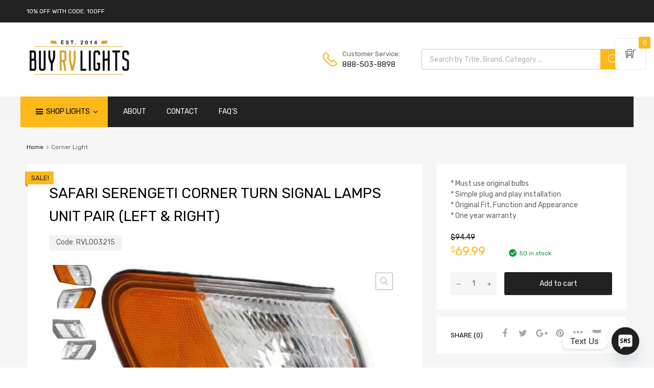

--- FILE ---
content_type: text/javascript
request_url: https://www.buyrvlights.com/wp-content/plugins/addonify-floating-cart/public/assets/build/public.min.js?ver=1.2.15
body_size: 4608
content:
!function(t){"function"==typeof define&&define.amd?define(t):t()}((function(){"use strict";let t=new Object;t={$:jQuery,action:{toast:null,cart:null},api:{event:null}},window.addonifyFloatingCart=t;const o=addonifyFloatingCartJSObject.ajax_url,e=addonifyFloatingCartJSObject.nonce,n=addonifyFloatingCartJSObject.ajax_refresh_cart_fragments,a=addonifyFloatingCartJSObject.ajax_update_cart_item_action,i=addonifyFloatingCartJSObject.ajax_remove_from_cart_action,d=addonifyFloatingCartJSObject.ajax_restore_in_cart_action,r="1"===addonifyFloatingCartJSObject.open_cart_modal_immediately_after_add_to_cart,c="1"===addonifyFloatingCartJSObject.open_cart_modal_after_click_on_view_cart,s="1"===addonifyFloatingCartJSObject.openCartModalOnTriggerButtonHover,l="1"===addonifyFloatingCartJSObject.hideTriggerButtonIfCartIsEmpty,p=addonifyFloatingCartJSObject.customToggleBtnClass,f="1"===addonifyFloatingCartJSObject.addonifyFloatingCartNotifyShow,u=addonifyFloatingCartJSObject.addonifyFloatingCartNotifyDuration,_="1"===addonifyFloatingCartJSObject.addonifyFloatingCartNotifyDismissible,g=addonifyFloatingCartJSObject.toast_notification_display_position.split("-"),h="1"===addonifyFloatingCartJSObject.displayToastNotificationButton,y=addonifyFloatingCartJSObject.addonifyFloatingCartNotifyMessage,m=addonifyFloatingCartJSObject.toastNotificationButton,w=addonifyFloatingCartJSObject.ajax_apply_coupon,v=addonifyFloatingCartJSObject.ajax_remove_coupon,C="1"===addonifyFloatingCartJSObject.hideScreenWhenCouponIsApplied,b=addonifyFloatingCartJSObject.updateShippingInfo,E=addonifyFloatingCartJSObject.updateShippingMethod,F=addonifyFloatingCartJSObject.shippingAddressUpdatable,S=addonifyFloatingCartJSObject.states,j="1"===addonifyFloatingCartJSObject.hideScreenWhenShippingAddressUpdated;function O(t){if(!t)throw new Error("Spinner action is required!");const o=document.getElementById("adfy__woofc-spinner-container");o&&("show"===t?(o.classList.add("visible"),o.classList.remove("hidden")):(o.classList.add("hidden"),o.classList.remove("visible")))}addonifyFloatingCartJSObject.hideCartOnOverlayClicked;const{$:A,action:T,api:W}=t;const M=async()=>{O("show");try{const{fragments:a}=await A.ajax({type:"POST",dataType:"json",url:o,data:{action:n,nonce:e}});if(!a)throw new Error("Fragments not fetched! aborting...");return A.each(a,(function(t,o){A(t).replaceWith(o)})),A(document).trigger("wc_update_cart"),t.api.event.cartUpdated(a),a}catch(t){return console.error(t),t}finally{O("hide")}},{$:k,api:x}=t;const{action:J}=t;const{$:q}=t;function D(t){if(!t)throw new Error("Function [setShoppingMeterVisibility] requires action!");const o=q("#adfy__floating-cart .adfy__woofc-shipping-bar");o.length>0&&("hide"===t?o.addClass("adfy__woofc-hidden"):o.removeClass("adfy__woofc-hidden"))}function U(t){if(!t)throw new Error("Function [setTriggerButtonVisibility] requires action!");const o=document.getElementById("adfy__woofc-trigger");o&&o.hasAttribute("data_display")&&("hide"===t?o.setAttribute("data_display","hidden"):o.setAttribute("data_display","visible"))}const{$:L}=t;function I(){L(document).on("click",".adfy__woofc-prevent-default",(function(t){t.preventDefault()}));let o=".adfy__show-woofc";p&&p.length>0&&(o+=", "+p);const e=o.split(", ").map((t=>{const o=t.replace(" ","").trim();return o.startsWith(".")?o:`.${o}`})).join(", ");L(document).on("click",e,(function(o){t.action.cart.open(o)})),L(document).on("mouseover",".adfy__show-woofc",(function(o){s&&t.action.cart.open(o)})),L(document).on("click",".added_to_cart.wc-forward",(function(o){c&&(o.preventDefault(),t.action.cart.open(o))})),L(document).on("click",".adfy__hide-woofc",(function(o){o.preventDefault(),t.action.cart.close(o)})),document.addEventListener("addonifyFloatingCartUpdated",(()=>{(()=>{const o=q("#adfy__floating-cart .adfy__woofc-shipping-bar .progress-bars .live-progress-bar");o&&(parseInt(o.attr("data_percentage"))>=100?(o.addClass("hide-animation"),t.api.event.shoppingMeterThresholdReached()):o.removeClass("hide-animation"))})()})),document.addEventListener("addonifyFloatingCartItemRestored",(()=>{l&&U("show")}))}const{$:R}=t;let P;function $(t="hide",o="info",e=""){const n=R("#adfy__floating-cart #adfy__woofc-cart-errors"),a=()=>{P&&clearTimeout(P),n.hasClass("error")&&n.removeClass("error"),n.html(" ").addClass("hidden")};"hide"===t?a():e.length>0&&(P&&clearTimeout(P),"error"===o&&n.addClass("error"),n.html(" ").html(e).removeClass("hidden"),P=setTimeout((()=>a()),1e4))}function B(t,o=null){if(!t)throw new Error("Coupon alert action is required!");let e=R("#adfy__floating-cart .adfy__woofc-alert");const n=()=>{let t;clearTimeout(t),t=setTimeout((()=>{R(e).fadeOut(),clearTimeout(t)}),1e4)};if("hide"!==t){if(e.length>0){const t={success:'<svg fill="currentColor" viewBox="0 0 16 16"><path d="M16 8A8 8 0 1 1 0 8a8 8 0 0 1 16 0zM8 4a.905.905 0 0 0-.9.995l.35 3.507a.552.552 0 0 0 1.1 0l.35-3.507A.905.905 0 0 0 8 4zm.002 6a1 1 0 1 0 0 2 1 1 0 0 0 0-2z"/></svg>',error:'<svg fill="currentColor" viewBox="0 0 16 16"><path d="M16 8A8 8 0 1 1 0 8a8 8 0 0 1 16 0zM8 4a.905.905 0 0 0-.9.995l.35 3.507a.552.552 0 0 0 1.1 0l.35-3.507A.905.905 0 0 0 8 4zm.002 6a1 1 0 1 0 0 2 1 1 0 0 0 0-2z"/></svg>'};if(!o)throw new Error("Coupon alert data is required!");const{style:e,message:a}=o;if(!e||!a)throw new Error("Coupon alert style & message is required!");let i;switch(e){case"success":i=`<p class="adfy__woofc-alert-text">\n                        ${t.success}\n                        ${a}\n                    </p>`,R(".adfy__woofc-alert.success").html(" ").html(i).fadeIn(),n();break;case"error":i=`<p class="adfy__woofc-alert-text">\n                        ${t.error}\n                        ${a}\n                    </p>`,R(".adfy__woofc-alert.error").html(" ").html(i).fadeIn(),n()}}}else n()}function N(){clearTimeout(P);let t=document.getElementById("adfy__woofc-coupon-alerts");t&&t.hasChildNodes()&&(P=setTimeout((function(){R("#adfy__woofc-coupon-alerts").html("")}),1e4))}function V(t="hide",o=null){if("string"!=typeof t)throw new Error("Colophon visibility must be a string value.");const e=document.querySelector(".adfy__woofc-colophon"),n=document.querySelector(".adfy__woofc-cart-summary ul li.discount"),a=document.querySelector(".adfy__woofc-cart-summary ul li.sub-total"),i="adfy__woofc-hidden";if(e&&("show"===t?e.classList.remove(i):e.classList.add(i)),e&&"show"===t){const{discountVisibility:t,subTotalVisibility:e}=o;n&&t&&("show"===t?n.classList.remove(i):n.classList.add(i)),a&&("show"===e?a.classList.remove(i):a.classList.add(i))}}const{$:z}=t;function Q(){z(document).on("added_to_cart",(function(o,e){o.preventDefault(),r&&t.action.cart.open(o),l&&U("show"),f&&function(o){if(!o||"object"!=typeof o)throw new Error("Toast message data invalid!");if(o&&"object"==typeof o){let e,n;const{__:a}=wp.i18n;n=Object.hasOwn(o,"product")?o.product.charAt(0).toUpperCase()+o.product.slice(1):a("Product","addonify-floating-cart"),e=h?y.replace("{product_name}",n)+" "+m:y.replace("{product_name}",n),t.action.toast.dispatch("success",e)}}(e),$("hide"),D("show"),V("show",{discountVisibility:"show",subTotalVisibility:"show"}),t.api.event.cartUpdated(e)})),z(document).on("wc_cart_emptied",(function(o){l&&U("hide"),D("hide"),V("hide"),t.api.event.cartUpdated(o)}))}const H=()=>{const t=document.getElementById("adfy__woofc-scrollbar"),o=t.classList.contains("ps");t&&!o&&new PerfectScrollbar(t,{wheelSpeed:1,wheelPropagation:!0,minScrollbarLength:20})},{$:X}=t,{__:G}=wp.i18n;function K(n,i,d=1){if(!n)throw new Error("Function [updateCartViaAjax] requires current element!");if(!i)throw new Error("Function [updateCartViaAjax] requires action!");let r;switch(i){case"add":r=X(n).next();break;case"sub":r=X(n).prev();break;default:r=X(n)}let c=X(n).attr("data-product_id"),s=X(n).attr("data-cart_item_key"),l=X(n).parents(".adfy__woofc-item");O("show"),X.ajax({type:"POST",dataType:"json",url:o,data:{action:a,product_id:c,cart_item_key:s,nonce:e,type:i,quantity:d},success:function(o){if(!o||o.error)throw new Error("Error updating cart via AJAX!");let e=o.fragments;e&&X.each(e,(function(t,o){X(t).replaceWith(o)}));let n=o.nQuantity;"OoS"===n?(alert("Out of stock range"),r.val(n)):"nil"!==n&&r.val(n),l.find(X(".adfy__woofc-item-price-multiplier-quantity")).html(n),l.unblock(),X(document.body).trigger("wc_update_cart"),t.api.event.cartUpdated(o)},error:function(o){const{__:e}=wp.i18n,n=e("Error processing cart update request!","addonify-floating-cart");throw t.action.toast.dispatch("error",n),new Error(o)},complete:function(){O("hide")}})}const{$:Y}=t;const{$:Z}=t;function tt(){Z(document).on("click","#adfy__woofc-shipping-trigger",(function(o){o.preventDefault(),Z("#adfy__woofc-shipping-container").attr("data_display","visible"),t.api.event.shippingModalOpened(),"1"===F&&(Z("#addonify_floating_cart_shipping_country").length&&Z("#addonify_floating_cart_shipping_country").selectWoo({dropdownAutoWidth:!1,dropdownCssClass:"afc-selectWoo-dropdown"}),Z("select#addonify_floating_cart_shipping_state")&&Z("select#addonify_floating_cart_shipping_state").selectWoo({dropdownAutoWidth:!1,dropdownCssClass:"afc-selectWoo-dropdown"}))})),Z(document).on("click","#adfy__woofc-hide-shipping-container",(function(o){o.preventDefault(),Z("#adfy__woofc-shipping-container").attr("data_display","hidden"),t.api.event.shippingModalClosed()})),document.addEventListener("addonifyFloatingCartShippingAddressUpdated",(()=>{j&&setTimeout((()=>{Z("#adfy__woofc-shipping-container").attr("data_display","hidden")}),1e3)})),Z(document).on("change","#addonify_floating_cart_shipping_country",(function(t){let o=Z(this).val(),e=Z("#addonify_floating_cart_shipping_state"),n=S[o];if(e.siblings("span.select2").remove(),"object"==typeof n&&Object.keys(n).length>0){let t="";for(let o in n)t+='<option value="'+o+'">'+n[o]+"</option>";if("input"===e.prop("tagName").toLowerCase()){let t=e.parent();e.remove();let o=Z(document.createElement("select"));o.addClass("state_select").prop("id","addonify_floating_cart_shipping_state").prop("name","addonify_floating_cart_shipping_state"),o.prop("data-placeholder","State / County"),t.append(o),Z(document).on("change","#addonify_floating_cart_shipping_country",(function(t){t.preventDefault(),"1"===F&&Z("select#addonify_floating_cart_shipping_state")&&Z("select#addonify_floating_cart_shipping_state").selectWoo({dropdownAutoWidth:!1,dropdownCssClass:"afc-selectWoo-dropdown"})}))}Z("#addonify_floating_cart_shipping_state").html(t)}else if(n instanceof Array&&0===n.length){let t=e.parent();e.remove();let o=Z(document.createElement("input"));o.addClass("input_text").prop("id","addonify_floating_cart_shipping_state").prop("name","addonify_floating_cart_shipping_state"),o.prop("type","hidden"),t.append(o)}else{let t=e.parent();e.remove();let o=Z(document.createElement("input"));o.addClass("input_text").prop("id","addonify_floating_cart_shipping_state").prop("name","addonify_floating_cart_shipping_state"),o.prop("placeholder","State / County"),t.append(o)}}))}function ot(){Z(document).on("submit","#adfy__woofc-shipping-form",(function(e){e.preventDefault(),O("show");let n=Z("#addonify_floating_cart_shipping_country").val(),a=Z("#addonify_floating_cart_shipping_state").val(),i=Z("#addonify_floating_cart_shipping_city").val(),d=Z("#addonify_floating_cart_shipping_postcode").val(),r=Z("#addonify-floating-cart-shipping-nonce").val();const{__:c}=wp.i18n;let s=c("Error updating shipping address!.","addonify-floating-cart");Z.ajax({url:o,method:"POST",data:{action:b,calc_shipping_country:n,calc_shipping_state:a,calc_shipping_city:i,calc_shipping_postcode:d,nonce:r},success:function(o){o?(o.fragments&&(Z.each(o.fragments,(function(t,o){""!==o?Z(t).replaceWith(o):Z(t).html(o)})),t.api.event.shippingAddressUpdated(o.fragments)),Z("#adfy__woofc-shipping-container").attr("data_display","visible"),"1"===F&&(Z("#addonify_floating_cart_shipping_country").length&&Z("#addonify_floating_cart_shipping_country").selectWoo({dropdownAutoWidth:!1,dropdownCssClass:"afc-selectWoo-dropdown"}),Z("select#addonify_floating_cart_shipping_state")&&Z("select#addonify_floating_cart_shipping_state").selectWoo({dropdownAutoWidth:!1,dropdownCssClass:"afc-selectWoo-dropdown"}))):t.action.toast.dispatchToast("error",s)},error:function(o){console.log(o),t.action.toast.dispatchToast("error",s)},complete:function(){O("hide")}})}))}function et(){Z(document).on("change",".shipping_method",(function(n){const{__:a}=wp.i18n;let i=new Object,d=a("Error processing shipping method update request.","addonify-floating-cart");Z("select.shipping_method, :input[name^=shipping_method][type=radio]:checked, :input[name^=shipping_method][type=hidden]").each((function(){i[Z(this).data("index")]=Z(this).val()})),O("show"),Z.ajax({url:o,method:"POST",data:{action:E,nonce:e,shipping_method:i},success:function(o){if(!o||o.error)return void t.action.toast.dispatch("error",d);let e=o.fragments;e&&Z.each(e,(function(t,o){""!==o?Z(t).replaceWith(o):Z(t).html(o)})),Z("#adfy__woofc-shipping-container").attr("data_display","visible"),"1"===F&&(Z("#addonify_floating_cart_shipping_country").length&&Z("#addonify_floating_cart_shipping_country").selectWoo({dropdownAutoWidth:!1,dropdownCssClass:"afc-selectWoo-dropdown"}),Z("select#addonify_floating_cart_shipping_state")&&Z("select#addonify_floating_cart_shipping_state").selectWoo({dropdownAutoWidth:!1,dropdownCssClass:"afc-selectWoo-dropdown"})),Z("#adfy__woofc-shipping-container").attr("data_display","hidden"),t.api.event.shippingModalClosed()},error:function(o){console.log(o),t.action.toast.dispatch("error",d)},complete:function(){O("hide")}})}))}document.addEventListener("DOMContentLoaded",(function(){(()=>{if("function"!=typeof PerfectScrollbar)return void console.warn("Info: Addonify Floating Cart, PerfectScrollbar is not defined. Perfect scroll bar won't be initialized.");const t=document.getElementById("adfy__floating-cart");new MutationObserver((t=>{t.length>0&&H()})).observe(t,{attributes:!1,childList:!0,subtree:!0})})()})),function(n){T.cart={open:t=>{t.preventDefault(),A("body").addClass("adfy__woofc-visible"),W.event.cartOpened(t)},close:t=>{t.preventDefault(),A("body").removeClass("adfy__woofc-visible"),W.event.cartClosed(t)},refresh:()=>{M()}},x.event={cartOpened:t=>{k(document).trigger("addonifyFloatingCartOpened"),document.dispatchEvent(new CustomEvent("addonifyFloatingCartOpened"))},cartClosed:t=>{k(document).trigger("addonifyFloatingCartClosed"),document.dispatchEvent(new CustomEvent("addonifyFloatingCartClosed"))},cartUpdated:t=>{k(document).trigger("addonifyFloatingCartUpdated",t),document.dispatchEvent(new CustomEvent("addonifyFloatingCartUpdated",{detail:t}))},cartEmptied:()=>{k(document).trigger("addonifyFloatingCartEmptied"),document.dispatchEvent(new CustomEvent("addonifyFloatingCartEmptied")),k(document).trigger("wc_cart_emptied")},productRemoved:o=>{k(document).trigger("addonifyFloatingCartProductRemoved",o),document.dispatchEvent(new CustomEvent("addonifyFloatingCartProductRemoved",{detail:o})),t.api.event.cartUpdated(data)},productRestored:o=>{k(document).trigger("addonifyFloatingCartProductRestored",o),document.dispatchEvent(new CustomEvent("addonifyFloatingCartProductRestored",{detail:o})),t.api.event.cartUpdated(o)},couponModalOpened:()=>{k(document).trigger("addonifyFloatingCartCouponModalOpened"),document.dispatchEvent(new CustomEvent("addonifyFloatingCartCouponModalOpened"))},couponModalClosed:()=>{k(document).trigger("addonifyFloatingCartCouponModalClosed"),document.dispatchEvent(new CustomEvent("addonifyFloatingCartCouponModalClosed"))},couponApplied:o=>{k(document).trigger("addonifyFloatingCartCouponApplied",o),document.dispatchEvent(new CustomEvent("addonifyFloatingCartCouponApplied",{detail:o})),t.api.event.cartUpdated(o)},couponRemoved:o=>{k(document).trigger("addonifyFloatingCartCouponRemoved",o),document.dispatchEvent(new CustomEvent("addonifyFloatingCartCouponRemoved",{detail:o})),t.api.event.cartUpdated(o)},shippingModalOpened:()=>{k(document).trigger("addonifyFloatingCartShippingModalOpened"),document.dispatchEvent(new CustomEvent("addonifyFloatingCartShippingModalOpened"))},shippingModalClosed:()=>{k(document).trigger("addonifyFloatingCartShippingModalClosed"),document.dispatchEvent(new CustomEvent("addonifyFloatingCartShippingModalClosed"))},shippingAddressUpdated:o=>{k(document).trigger("addonifyFloatingCartShippingAddressUpdated",o),document.dispatchEvent(new CustomEvent("addonifyFloatingCartShippingAddressUpdated",{detail:o})),t.api.event.cartUpdated(o)},shoppingMeterThresholdReached:()=>{k(document).trigger("addonifyFloatingCartShoppingMeterThresholdReached"),document.dispatchEvent(new CustomEvent("addonifyFloatingCartShoppingMeterThresholdReached"))}},J.toast={dispatch:(t="success",o)=>{if("undefined"!=typeof Notyf){let e=new Notyf({duration:u,dismissible:_,ripple:!0,position:{x:g[1],y:g[0]}});if(!o)throw new Error("Notification toast data/message is empty, bailing out...");"error"===t&&e.error({className:"adfy__woofc-notfy-error",message:o}),f&&"success"===t&&e.success({className:"adfy__woofc-notfy-success",message:o})}}},n(document).ready((function(){M(),I(),Q(),X(document).on("click",".adfy__woofc-item .adfy__woofc-inc-quantity",(function(t){t.preventDefault();const o=X(this).prev();(parseInt(o.val())<parseInt(o.attr("max"))||""===o.attr("max"))&&K(this,"add")})),X(document).on("click",".adfy__woofc-item .adfy__woofc-dec-quantity",(function(t){t.preventDefault();const o=X(this).next();parseInt(o.val())<=parseInt(o.attr("min"))||K(this,"sub")})),X(document).on("change",".adfy__woofc-item .adfy__woofc-quantity-input-field",(function(t){t.preventDefault(),K(this,"update",X(this).val())})),X(document).on("click",".adfy__woofc-item .thumb .product-remove",(function(n){n.preventDefault();const a=X(this).attr("data-product_id"),d=X(this).attr("data-cart_item_key"),r=X(this);O("show"),X.ajax({type:"POST",dataType:"json",url:o,data:{action:i,product_id:a,cart_item_key:d,nonce:e},success:function(o){if(!o||o.error)throw new Error("Error removing product from cart!");X(".post-"+a).find("a.wc-forward").remove(),X(".post-"+a).find("a.add_to_cart_button").removeClass("added");let e=o.fragments;e&&X.each(e,(function(t,o){X(t).replaceWith(o)})),$("show","info",o.undo_product_link),0===o.cart_items_count&&(t.api.event.cartEmptied(),X(".adfy__woofc-content-entry").html(o.empty_cart_message)),X(document).trigger("removed_from_cart",[o.fragments,o.cart_hash,r]),X(document).trigger("wc_update_cart"),t.api.event.cartUpdated(o)},error:function(o){console.log(o);const e=G("Error processing product removal request!","addonify-floating-cart");t.action.toast.dispatch("error",e)},complete:function(){O("hide")}})})),X(document).on("click","#adfy__woofc_restore_item",(function(n){n.preventDefault();const a=X(this).attr("data-item_key");O("show"),X.ajax({type:"POST",dataType:"json",url:o,data:{action:d,cart_item_key:a,nonce:e},success:function(o){if(!o.fragments||o.error)throw new Error("Error restoring product to cart!");const e=o.fragments,n=X(".adfy__woofc-colophon"),a=X(".adfy__woofc-shipping-bar");e&&X.each(e,(function(t,o){X(t).replaceWith(o)})),n.hasClass("adfy__woofc-hidden")&&n.removeClass("adfy__woofc-hidden"),a.hasClass("adfy__woofc-hidden")&&a.removeClass("adfy__woofc-hidden"),t.api.event.productRestored(e),$("hide")},error:function(o){console.log(o);const e=G("Error processing product restore request!","addonify-floating-cart");t.action.toast.dispatch("error",e)},complete:function(){O("hide")}})})),function(){const o=Y("#adfy__woofc-coupon-container");Y(document).on("click","#adfy__woofc-coupon-trigger",(function(e){e.preventDefault(),o.attr("data_display","visible"),t.api.event.couponModalOpened()})),Y(document).on("click","#adfy__woofc-hide-coupon-container",(function(e){e.preventDefault(),o.attr("data_display","hidden"),t.api.event.couponModalClosed()})),document.addEventListener("addonifyFloatingCartCouponApplied",(()=>{C&&setTimeout((()=>{o.attr("data_display","hidden")}),1e3)}))}(),function(){const{__:n}=wp.i18n;let a;Y(document).on("submit","#adfy__woofc-coupon-form",(function(i){i.preventDefault(),O("show");let d=Y(this).find("input[name=adfy__woofc-coupon-input-field]"),r=d.val();Y.ajax({url:o,method:"post",data:{action:w,nonce:e,form_data:r},success:function(o){if(!o)return a=n("Error processing coupon request.","addonify-floating-cart"),void B("show",{style:"error",message:a});const{couponApplied:e,html:i}=o;e&&(d.val(""),t.api.event.couponApplied(o)),Y.each(i,(function(t,o){Y(t).replaceWith(o)})),N()},error:function(o){console.log(o),a=n("Error processing coupon request.","addonify-floating-cart"),t.action.toast.dispatch("error",a),B("show",{style:"error",message:a})},complete:function(){O("hide")}})}))}(),function(){const{__:n}=wp.i18n;let a;Y(document).on("click",".adfy__woofc-remove-applied-coupon-button",(function(i){i.preventDefault(),O("show");let d=Y(this).closest("li"),r=Y(this).attr("data-coupon");Y.ajax({url:o,method:"post",data:{action:v,nonce:e,form_data:r},success:function(o){if(!o)return a=n("Error processing coupon request.","addonify-floating-cart"),void B("show",{style:"error",message:a});const{couponRemoved:e,html:i}=o;e&&(d.remove(),t.api.event.couponRemoved(o)),Y.each(i,(function(t,o){Y(t).replaceWith(o)})),N()},error:function(t){console.log(t),a=n("Error processing coupon request.","addonify-floating-cart"),B("show",{style:"error",message:a})},complete:function(){O("hide")}})}))}(),tt(),ot(),et()}))}(jQuery)}));
